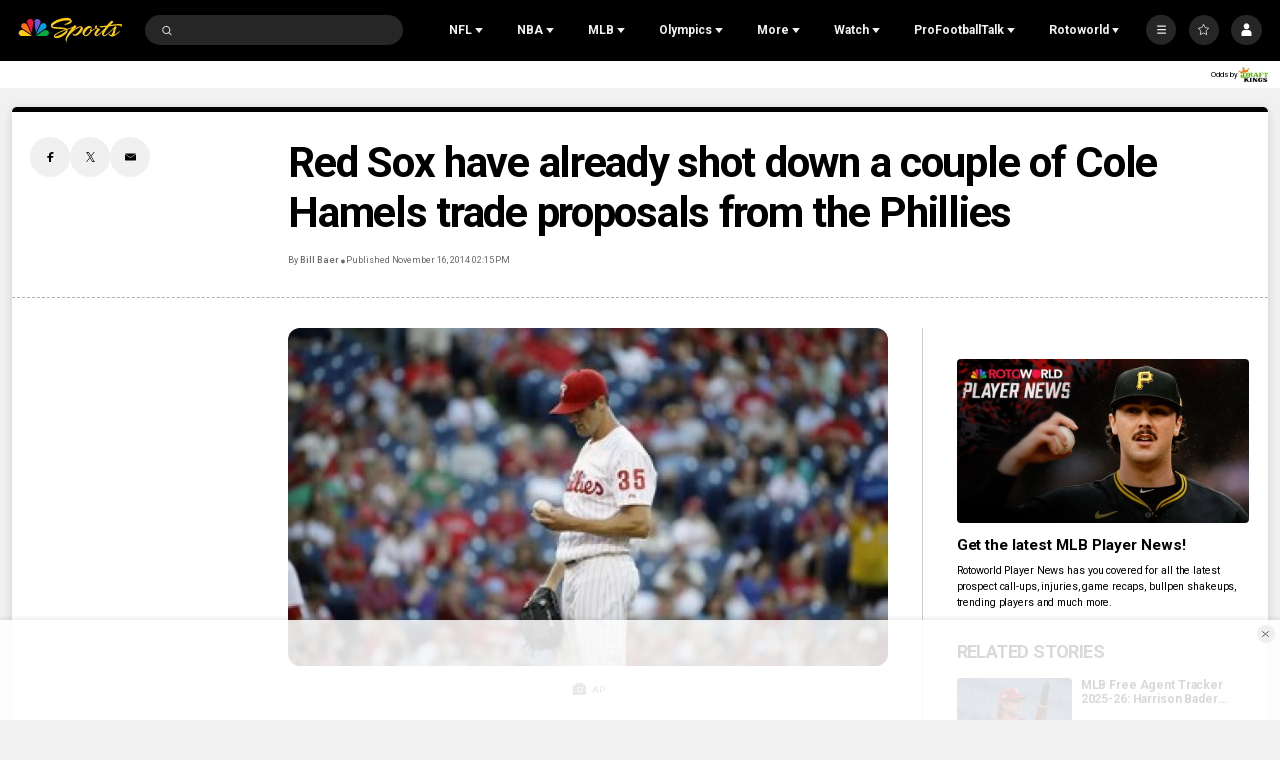

--- FILE ---
content_type: text/plain; charset=utf-8
request_url: https://widgets.media.sportradar.com/NBCUniversal/licensing
body_size: 10805
content:
U2FsdGVkX1/JrfUQ6x6RecieZPr3PV/EEsk8ORfpkHiil3EpbhUNCqw7oUGLPq5CpRXyQFBA66CVptDJOVBcx/NzGmv1bjwGYemiAAlLRlt97HdGAiawY5lN9GYhV3sItMtmrDYgCjw49LyddF1Uv/ZnHqGfaUNlvahbTI1/avDOVF/pixyuJZ2Mt2aj/10J18jMdXHX2s7yHBJY15fMRPt0n1jQKjOD7Tf8c0GvOWeqBkn5jp5wWAPjbvuszS0vode9Vs9GMnrp3z25oXdnx1aMxVoZJ4fU7n41dxZ9CI2XJQiE+vVbjRH1v+8qXsWvsK3HgdGZiJR5t7J25da866Cb0ljNws0Mw8gVe7dnqokqku9wRfERl/[base64]/ylztprfrtQFLbLN0EqdIaqE/HQ5ONJfk2XGoWFPA9YDHv+/ObcUSS7Hlp95gb7FYL5uDbYX6xOGH+EJYfW2e+UGj3Zopzqk4uVmng+ZWTT+03TtsWU9dyvHFKfbgVlS90I48vX7XMlVRS9lzjEai8GDm1lLMpZfFlaXnIm1E380awEiYGMI5tJ8L5rzsN3UqXoH52EDTf1O8P4BFQ8nmS4/yqHKLqyglbDTnzupN22fWoCvMoDvP/mc/+jyybJiLj9F//mErfA52mBo6n4ijMhgP2p+ofRfhPUY7LYWp0fPTNzBOEv37KJJTNPTOwrAQZRRgkvC4wcT56oVWb/fU6QjfGQQIGgduTrJdkgIoiuqC2F5vkHUAIUw8QYqufpQ5HGtktzmhTUeu2r6vYvC+Dsv19fiUu7V5ue3sH+DvMXxKKKZlqZJtVEYNIwqzc73AW4PZ284VkcIrpePyOSvN1eC8wN36UnxUwixGTua9dexirk72aVkcDx4wzygECM9+uxNKCyo4vBLXACglu1mB75p/P47Q05WboiQtxEYTwOE9knM8fv3m25JHDfADeZnfE7oUQIOjMilY8/39tAT2lmJ+dUCSQtunJKLxdLLRYAG1/vqDSCNWXktzN5DR0/I3RuWPsQwx2Mboul8IEFrDWxo929gVHT/zyedL2s480Vl775dUd4FbgdwPFdUy6w5t9ronZExKD+YuCmBiqJA35d/Wo3VlSJitmpKc7fUdXZL3iq9OcD0/wkJ7iMQRbvDC0S3krtbbQJ70uxTOZ7fRoo6tvHQ0af3XFZnMBjfWfcxO2TRAwxYu7wsxLcJatkOPqVq7Rd3/CHFEnhQhfyk+0sG019FC+VmtiFuTJc4CBFCTHdlpdyR5AW73vCCiJ7RNEYQqQfcpk8yQi1+1HOUGJ+fO942UFgyqexLSgcl+A40wm2b8MXpcQt1/XlGjRUjSUbmLHGr/15Q1le6z8IhM0fLP5vA9GP3GdtOszlf5Ac07VUPKL32mf2e3g+LPF0AtdgvpWe8buMYVfZ+mN6oCOvRDVwvWKNndd4vKL9WVpilwc+IYCUtf1kVoABOt++xl+yMpD1EXFdZlO+UBfs71vbps0co3fNMHPrw3aG/imHN507aVCkwQPlMKnelcHqs1q3Gk6vFBGJZJhrn1lpIn4CnEK3bZxj4f03zDBUWcFiA2qXnS8q668N2kh8VWg1zMF3jLw0zCo6yZiZqe9jn8hFbB5guAi0OGvkPW/JI1LUJlRa/VCmrv3+7KlHubJRwTGby9N+GWB8yDgJqP0RapUVj10YiPwYmre7W1IdNhm2yhbtVAW2oQ0gquBn0jZyF3RShgT+VMIfseqvTZSOHBNN6emWICH4yWrM0vSH0fUikPE4ICzAzWwP0SXxSrvdcHHWCU7QicpD/+sYbzwqXUAEVaHAzce8meVE66fOJPrsdYLxbsx0lo3XpmxAk+q7onY/ZjkENbDjIZnExdndaPl6MOEAPAtPFZKg8Fp9grLAORufVVMp75sMJpfZwyKWTpECARXeUvTRTIXv/t7ByC4QYy8t/0DslAN2hdur0RDQB1OG0yBrk29e3Rltf3Aavw+3hjFEWci57X4hRnbOftGWhmnUDa8B8RHDYxs+VMDEo65oJmC+TCbrYV55AgyyLzkmJ7WVlVvaBx1fogRLi/XGj854hrZluG1nM7KBSgE9PoP5Yb68m9HBO6N/u1wPj1JDwRox8AouKx0ty7XbwOoVZqv9B0VI7LnEymjvr6PBx5KK4cMDpGW8yNjZ+96uBEhMBmMAduGCKFzXOe9iDKAVoSr8fViH0LgCfL5Ab0t/zXAI3+7yx1DKh1ikR/OAoVt/8iALGvGGXSCYmawgJNA74iraUVZRcfEFTU2GkD2OLq95xSKWqedwQiCPR/gWZqs0YYre6kw+r1S9vvA1Q+eFfycWq2Mv8EEE5A73988qoEfrWyWuoZnus8IXsBNFjUwlMvlFrJo/VsTYFjdnvFFCbgwS9UQn6CC7RFLAYfz9xxjMJ9DH7Ae5hORBNo4JiUus0+Ka3R51g1aut3BNVk7If8qLdgoGJs9Z3gsy4Dsvl5Td1V7VjaD6YiUBlHuSOSN4JX8l2eqWe0GAAYjj7mhzGzc4IdN5mmfR3ib9t/T9RczhnzNbPaFFlwATvI1jDKLXATSSLkrtnrobjagWo48P2MVrMyGqvQIljQ+cuxBESbQcf6xtA4yZ35QLJxdmh+dNtz2k7eNPPHHEQbCN35InOCFa4uxehG5b/ctPhhwvQg4L5YMWAUuRroHgExfoDutFZuSCBZYx9C84t6PYGuF823LdOZfBg4EyPJdNn8bi29emZMAVVIKMrHYgYzJRMlRz4/78AdyZN82ou08PGwaoiZgFGNkEvKSY/OWCz/vWMhA2Is6rIfc55ge+FiWYqM438BRBR17h9iFvm33tNiC/kuXSJQHLuPO/XdRZ6uVAxVeauUXTbcWNhqSmD2ylqOwgvs9/99UV/OlifVxQF961ZxyT5MDfp8+hsO7zfLn1rnilldKXhxtx58xT9PzBuPMdmxYuUVmni6UONmwlq2+NhNbin3T4AMWkZLNWyVEe5nfi1pm4L1lcFBxIg3Zmo1VY43oKXaW8CFjf9AuKgxTnRCGjPnzmXvww5m8PA83dlwMrIkAgU6AsWMs66vV/3qN2JBxGPpa0I5MC3avfQdqDNhlj6vCvvFy+X2G5LNLMCPFaPqbS5QcoebZ3qRbHoi6GAMZOFUMdbJwEr3QFVSdmsbvV9JUwzfRDp6DGd9D15twsgtjaZwRiSYXzXgBPBnuATXPZxbBQRC8RmRZ5l5LhJxtxcXKNWjFVbBn2H+RlGHkInD1eFOnEVyj8Y+MZsD/yIqsddzrFozu+xCfaVT/qqW0ZP1W/fr9OqGiI7855GqgU6JekNVgOeXnDFRcdYQEiH+CSohanY5bn8YofPlY9fKthGoV1vZeN6KLHAbvo/2qsu5ZPlwrNsx0v3o/wx6eDavC5vpVnKZ34iYdRKWV54zrkRAf+yqNM6rLhueIMb4Tq024Um/r6mqSCHQXHM0GjC+a64qYKK1PUs8f0cUknXuTBUczkacGmUN15ZrETlK22Zf8CzjaxqrHEd0KSmgn7IYRRJxH4pq7RQ6kFChmUiaCDP6uZB/d9USxD3ot45i4XnJqdpASTHWNDP7OVRb+rZ3GhrfVtunr21OVFVn+IhVr9RvGSxgDXf08tFEt5paFdNSAHXIYrDZmT1B5Vl9mzTrhb0CK1/qB0BW2mfyljwz6pBtAiWvXRhXpODMk47pSCnPLCOd/vhaxoE5ErKckMPfCG+U52pDeLI7LRgMWFR3unAkUx+0tnAC8qeXHMEe9LJX8OwFZDU06dlorGyHuxVVUENR68VZlDlHLryY7kcB1polCqeewIaQexPA+5VWGs50B7iGhP8GC+TGMxkzXrE6P3IgVR/aMf1RU8nlRVyzMROF9AHtUuhML+L1rni20tGOh5lg6w3+Et6rE/WJMjvGNI2gPNYzUCaKoFRpnzqpAVykayJKDi4DHFZnCr61SD+MyvRBky3O5ldbBYVYsRUTGcP0tHeoqkZPhkf1vjBDKfTGDOa0xUGHMu9Us8vuyMVaMR5Q6NBtGUD0b5HrkNAY2aG32GOL/ArCZoGWevZ9yGCqyy02+hPia8hw3DxRKp05AB8q9rlid3tsuiPSH94x00fbezdPo4vf+3AQl1nUv1r7OTiaGIievrNCpr16IoS6L3tc5y6b8uT8EuAZmnFBVNK2n32QIZ4o5+Eo9Qa3USk9FpO9RwZM4xXWUVT91SFYug3NJLI0gAwfeJOAJHWlJ/IXAFrCaDMBh50cKt0IWC4N8ZJx0bwgT+mHEcN/jjxi2pRBiUAk6P5YAGn+oZ14BXorloXpj3AdfMG2R1r8MZNzFhUha000nf5LLfwY+7PnzIYmjb0fH/I5TcuD33F+B6V522hrcOhdOOS6ILE3ShyqFpN4MLHzzRxvdj6o+8fqVmaPDftyqRuXeHfFluq907e2U30ECfo7aPt7yOOzDthhMk9PQHMjph7U03BFqEs0qXTJjcJ1cevZYALQnM7pOB/0S7Z0ouPkkvPJ4KC9akObyyleZGs2SDNdy0QL4xiLC5ym5mfmnqGFG8VHXsllV3etzT8b5FR8k5h2UU0HRdXCU5thgpa9GVSJLSP7ElF2y4hGtsN2jmUyMU9sy0Kx42U2jME0PSrdEFXpJZ+S8W4+LOsUyvAK/6WtEqno4F4+CDDgPyPBms1F7Ntub6XTYMj0Po7pQ0JUBVs1hApYQp2GvfvFznoHczhpTiSOzHzAM0XjmawoD+j3fYl/VDWMdOaNRXv+cO3geBKHzFhrxVI1jPovMZPa4DnSplxbIuo4GH/kUk7jgihv/43j30IohovjJ+jNrt7IMDFbrxqn0+EbdU15wLoG+evgx/MjMytUIFFu53juR9R1Vgt6pEYNB9SZR9ZL6OrvDdTZzMFAKMliTQOpwmqbImKCkiCIuwyUVEofsl/JqqoYZtDT4DhMoqL5LajYWpb8W36iHwM7lgodUKIkY4Bk8LAv2e/9GeOr3PHvnEvgnBnNLi8cnY6dSPSTagkF46N0DKzcIUEnAxfFLHbnd1S3Z/9VL4gEEt1jJcu51er4COelzkDNmbBcVbP/eFuCZpVRYYMaIP6bgUQhj8P8ydLXirkHaAlm6e/xmul+OiD/RZYHxOfdB2Jck1cHJgxBrrxxm/v9Hn92vnO8ROAXV9CR9Ebr2luQ1bMaaZLoK/vwFVKa00+OEDlxQkhqtwi1HcfPfj4dYMLtWkW+pu8d1qgNeqgrJe3UXtLcKe08h0STFcps9x2WCCJSaBQg8XmbhTL3jzLThjrDjSxgPkkXbkKiRojGt0/RnuN4+8RDrAc58ePcSYEaqNKtk2v/4tCB5MvrlHbrG4E6ER9+g6ZNzwMaYywvSPV3Usqy2IH2mAwFDMwPHUBC+D5TwyHKoOdhLkBmY1b5e3tqE0p3QOnfv/w/C2R/a1/lpbULg/zI9ORqOKI2RLgBRdiwq9rrQCRdbCcWTRHMOmxE4ol8qKyzQmOdY6O/PVvFsRHZiOMb7/+7k+mR8P4cb4dDxtmY4Y5fZ0CXxx0SMEsSRnEkxsBrdra/MdG4ZXmSSCc4hL35yoOP+nwHpdWdnKs6G0vUhUJjXar9u0QgNPbVud+5fx15auY7uGaEI8UZ4JFl3Ww2xraQrbhWcxIxpvm5WbtrGmX6mI1LZ8m2qU1X/xLPGmmNxFM6biSudJaYKZYzeaCd2j7HgSJxkhhU9nH+l4M7e1+nvpglv+rol5/xQYB2VPi755o0i8nUFQn1wcu7FUT1lxnhNrciOn2WOD6uI+E0ESdjA4QemskKituGi9/WbBIIv/atiOa4rJqkJdDzZdpYVi0R+VyedNOvaRfdD/66RXkqnBj3PGUgAAv156YgGqwd1T3GHEuplOS5pVQe+f/xeh6XIYy1VDqlXH9Mr+JdAfrOTkgrg4MNXtE/T69ViFqzQwY2oaLCeTF5o1u5s0NwwLmFNI7PFfEMymIyCR02C1J0FBq8e1NzN8I5De0Jg49AADslx6Wl94qzoJ62BK+X/xkXEZ6J2s86HgZIurnVANKkvSD3zPjupN5PJejBc6PijOI/bgYRsikgpHX9SDdVSwMB0035YiR8QrRiCio8ymd+0oh/dv4GzEAr71p1bda4F2ykAU1sMWu09Lu8JTiVKF9uSNxEt2apCwxvt0QH+NP4JFWVcQTCYCcuNRfEN/1hBt8LMSarO5KrzT1O9cGhVVMr3N3mfXmbdu9bd99BsMMnF2K/WO3DpoC6XPkP31bl/u2dFXGbZJaJzcLeiuj+nJfmofU1WK5YGGv2A2nj2NKvONSFlqRIiWIo+lq4Bwiggk7VA1qbouFZp8xD02AhTRLOewy+WkVSZi9d/PIJCzcRRr1qSdqPX6J68mqjEOlB0zKoV/ItHwUovDU+aDHeNvS5gAq+fgj1bp77yZzfkCT1zO3iooyp3RGuYrsZvby1UnLm2jp0TqID2EdY0KKex1Qj7G//jru0yXVcNS4wdBHjzOQRuT+TCA1WGlfx5PdQRpkqy+lchcpLfJo6L0U/qrvnJBAAIXgex1v+7tr4qZpSO/KILhA82MAih24TEUbanGhY70XWi4iQDzAzdl6KGuhLGa+vK5ZcV2Mt/w+aAEWC1Ee3XM8RuTNl5a2QiGSLisNrP6Nh2CZ+UvnGwv/YFHAykmX2vmNDEj+Dihuea7SpbZdFeSy2S9epY+wEh8djvU2NBH6MGX3UtGF3EZjPTN+FNkRD1JtCD+pKjVQRgGyU0HRWeW0diZ+GQBzF0Fm/GREN0KJP2P10Fu8p+DGuQzStOyjIJKyxryLJBk7Nm/nTCmYPhK460EcS/949gTxp3iQnebZpkm9ABkw4SFR4NVj7cZcEkRii8ntMKznq4S20Iz9J1VKaY5krwpkTLHLHdKpTeDfnq1qzgUqEJRF+iuoGallNSe3z+Q5fAmDzZ2FjPcf0TXpEyEmJ5s6uTpT/[base64]/C8lZlkbrU+oTfDE0WWigmO1NFx0VAu7BNl0i8JiTlq1Q4LlxHwdmbyP/tNcz14QzW2LDabvlCi+enqI73E/rHa1xOTkOrwlcMH9dj8ORbke7YAHUIP30YRbEAwKobua457ZB3AM6Q4oqPjWqqVk2dcoZLOa4EQ0TbnTRNRvz9UDXny1AE60OzCVPnhWpfnOPmXntnId/CpDk/j/nzyIbq+5WDNLQ+BaAF+Cf9FzXc4HRMu6ZSQMzY/[base64]/iQIOYnESElbtnvZlahRYe3bDbE0ckTU7vK+lisKLUb3Xq2NjRh9VHVpKfX8NOjx0ZpfKDa/[base64]/zQA9ud26bsM+9ufZRPFDt5w1/NNi0LkApBhmVQn8ntTIJ0q/NThavzRyR3lMWLa+YZaBYGF+1pyAbnPdRLh9hDJ33SSSrYHcJQmY6XUktxGB0Ds+S4w/JJ4wS+UYb5IlFEA3X6CM0AWbsdEAUZ1GkB4QmgVvnZjbuSJ/Y5XexmJONEXwjtuoHZs3p1nWufZIJNAmfGX4Dqzca8cYDg8WLavXfxdJhkBquTLMzY2EKHn+114fDDHxkIJbjXs4E7m3EVMT+5mI3mr8Snr/[base64]/4aW3GhbYNSzkxrOZZOL7hSBSx+kFF2Tjle+SwL45Tro4fU/GwQsWA/64+h/Zg5K4R5hPfEr7+tT7QqnZbqGz+FWwQRvYEAxScSvYM7/RcU7igNWVk3qbI6K7Awm1x9laBM+OmmuDQO/Ei6pxO+ePmC4Zu/jEUy+FUgmwrXmXra6iXN2z5DUDW8utk50rHnZ8NrLO+YLUpQxqj8jEDQsbd4vmsuw3voSLUW8GX+qtc+DcEoiJMCAgFAqapiH6415f9cDfC1GOwWEPW+b1ltrhJJKuGgP2cZ3/O9SfwGq2X3P9dstJzp2MuNeTPm9B0GM93x923fzyKaKeGrBABhhqnvVMFa6j1jME8tNbT9beFlX7FplBwiX799Kan7TogAdFroEJWn64scDDp41qGyvNzTwfiyY1NNM6ASSk5aZUPAtWnT/uf8j/Yj//6AMpkJZ4cAedqHAs4g/9Dra45/3yWZOAhw10Yu/o8EicWQA9u6Uz+lZ6TCbLSNIlLZV9ki9VDnQHXSw8f9rnqMVVDPI16MUiMYSJii5u9gkeB6s6II/fKA5nZjJHwmKHD+MSE5LYK2YqgqrX7lzs2VyxrXPuaNDbuKy7lZQUECuVB/pSwvBULGpkroRp57XXl/8U9asmX/vpLUgANsZCvpMK+Npy+zy4Mt22kbb+4MSh1481rdMcmEfh4FEaHwIIQsDzcEmBE2WRHBIZZrmNfDq7XDtGXL2nkPDeuCxcBnG1tIOlA3iYodQFNHyDonBhulFvm0MYFJHTpK53MWQCaWCVZGY0CbtRRXjVR1t6oSOg/TwvAh2vG5rpBNrwmTHmI6OD588JaBsTxMzf6Dl+CANShg2Qk0ACCd1NFz3Y/yLw/Hgz9kF8tj/AC6N++cpiaJ6NNwxPNbontaMLIIKBWTqd2EyjgKqojK4n/bf7mIpLvYvjqSRhZftgsgd+DNQF5NwGnoC04LfNajyQ9FX/1Al1EToz2lxgRh1nIkMwFREsHGDxi3pMZxb6o9zBTgA+mOSc7Evb49QIT1NHIlDsllXTXpW0Pjz+U4YiBzGMF/ysujm+USt9O4T6XTEwrjQGyPvAGGDPADOLYBs+jqeoBGuKdblRh0loHKfUb9vN4fLCCzXatBP7eWoV6YKmootV3APbpLA7D/mvC4FzQFdp9o7MutwFWaAqmSQV8Qr+BEhWIqz/HjFw4uKns5BRIxhyLJ9zswNsQozSdra+u7SgnkzOqOVS0kW3C1p3IgOc0AS6o2e7rZFerKYo0YCzVriExFcjbCbJdluEIfu2RAaZEVDm37D7iUcWQj/csoWwSWZOY4ij4IceFUz7Wq19x0x0umX6Uj6NMcaxD1jULxrCYyE6ig04b2RECPR4/puLeSLz4BWZRKa8A8XKydm5PH9Mv8U1qf30mCGtUJd6qhvMrdkcFIEDcMhXbyQOUCoWv/o4pN1sLr7HOUUmfYQkFjOgDxP9rm8B7KtrkSLg7u+qTCu5ZrPaXc0k7d/defDsB64kUiO1jsiuAnnDFrtLcTU4nZIPaM+QXyjihBmE2GCVG+37UpjIMAYyuShyZOt2VlydbLuLvQqofUKrqBS8bj5/uX3n+TvtVqRENmp9EqOBb/CRdQhpyRaK6Qtp7NCJ1U5kkBQ9E1DAilfRAC+cwK1XJ+k4CnqdrneVx+Z8hd6Dv9iw1280jRqSrYd1FYBhWmkHsMe7zqioy4jEhoLojZnhPxN7jXiO0Tv4uj4b1DHBqDRmQ5bdT5V2w9kgMs4BafL0m1D6PFmynn7VgAxJc7IaNLA4JIB/ZEOSCGCTzIHjViYlM7t/8DSjXe1JqH1L5WhA96grp4q//nwUE1yXM1g04WfdkccxAbHM6Fs6q7GZsz35eOr1hl8opAiHoZADIizQa8ciDPMKWKV/L23N7COQl9LkGarI/zunJ7UeIbzsOp/OUeL3D06uNVGBM998bVvG5VR493N0H2UUbpLeaYnX3BBCDON4O4jMk6pRgQBNYz6CeZOU1DOg8OUZh6/[base64]/tyInPVmxaXe3KOgK4pReEibmjTQL7FuNjSdNKPj5EuXa+dU6iTNVPs7JwHrsaaku6IGDyI1nJeqMhGswNvD9zwdBx6H/JnUSPHUSOhQaC+l4r/9oxhFaUy5kDDxjU7KAkD6+ISiMRI6B9dN9oL7HTdFL1nfWvgLY3PmNGArW75oFqp1zb/9oLSeKCp0cVFNRdUmF8qOlIx7cHZ6uM2FCMC5mOwzhNAKct1c8n7c6ZkLSoLAH0NXleicM8+zu1p5zwRqjLU2JGqo9pMdHOyEqFUoFiMSUOiSZxJA2ES0Hmj1iV66j78bLKTF80srm7fl3d809MplWHtBYJgYL9KROKro4rhloQ/gLy46FvTqI1BP+oY0F6nwvLAdnDfs+UjqVCHSjxK2/KTN30xrNo8wb6Vm9z4c/wzr7hY7IBvH26m5b7NN7NnpnsUs07Ytvqz/kBglEyv+ZBwOshpJLKHQcigJPfI8tfEW3mw53lY0SvnCQyTwY8OQ1VuPRZudJ0jJT4YPj0llM7Lx2qUO66SqGcEVmRrCn76ye7L46DTRI8DUKqAc/YBLH5LewaAv7baGDvpQ8b87QRYBR+rvfRza7uYFi0IwW1365LAMNvxf6mgPJDSgfCGsL0mkTh0OggDXKxKbMlSjYS00+kdP+8ZV6/MvvOGT0UVSiYdwrASwWIK6f9jjqVH4BcfFVauSsj6zjPvLeEpBzsw9+l1gCwUpyMAGZbmkwRfQRFHIs6a9bEj84uaVKnbmzulLhBCrym+TF7GhMYztT/jEimDnXUuITm5IjFNkN/CGxTUbcRNnngwQj0PdPqqxxmEqfJrwunUCZBTzZ9q0Gz9bzLz9u8weOZtT/IZCCLCM3dCQSuDNNwoql2GbXmTg39OD4SpnQ507Cv1zNiEgthaq1YgMyKNTwkE/kmU+tAQJmUKUmLTIEcWbKpRrSEgTHfM+2j/PDdMOWxmKNrWmPhe1dnpc++Nc7hMRtnJaDzOOq7A4RKeP3/5NG50sPiBtCUmwO4Fq2Jjf8jQ4K+U79FxbKdHGhnk/ozW/LyDBBug5uGr8i7nWdNzwSnxvkUEfAt11I6GpFygsowX6JfhYyVlh+5Su409ewj8vCfDFXKfdLxb8WPTzYFPgOnRMysRuiayh3M16WEmrYMPCWBNlKLklJVf8sAdJv4z3kWRDMu2Vrcro3hLOrts47qYKss/E8gJUH9bCjVVyHnbgqnoR1o1yNi+jRQ4K0Ulf4EtsAgNV8t/ykfNwGvQX2csMX8cSCDAScFrcHsPDlhfPO8MRPqMksxDoH26Ic5LxDppcosSz6iy7Y3z1/GS4LTDdPXYIbGEXJA6jlbxSgNs3HJFXAMBCQMP4pw8XiGMH3VMd+4fin6vJsdrFcW6V947SMoDBwdC2HFw+t4t1Jfox+bnFyjVGqHr2KzC7UrToaQZKIY6p1lhC7bxh0BWnHIS1NhqSW4y2X5F/vUOMUSx8QEVYTRMy0gYe7qZkM0fioJsnvObqZzr4eJt7EPDA5ovoPsb0Ut48RLSfVEjDk4zYxn71Spu/bO5An5KyLNkoj28ZwPGgh6lfY2acGUvIwePHdHxJV5elDhf9tbgy1nwA1WEoj3BtyM9GXGVkk2h49Qp3vy7JDP3LpmM5Jl9UFqfTTGapVhfejmlRhXIhDQ52WlWdbvFKdfQ4UIQ0jJ0s0MAr2iiROOSZK//w1yjWAgBq5cCOBljUdFkig++k/GMoqoybLEdokgxW1WQx2lliTFHyCwctlKbcIecPqXoBF5hLAbg8Pk3Z9dVVvOjQ7SHxLgisWmcsH9Fk+p4lOsv8N8jgtPo/AcCrIlZXGva95UDAjdPgGtBe9Db9sJUoSniaU54vVbZ6/ej3nUvicuefkcTZJUoS4JYK7xFsUcC5jv1XTit8HVq3cOqpSx2v6ZRycmK3jFvJCjFzDrpI/rGPW5514B5wdUTbx+TnnFw151TNzK05yaWW9pMsO/Gl/kEK1WOFl7QGJYX84KVp8OCUD37sHFBT82tML/[base64]/XpMnAAYdrsu/iEBvf0oWwihivOHJBQYcUbDmL3aVfsFSQ8XrrDPwDtkF7FmRhYCie9T1+PUDXSE34pr1SCD4i5YxFHCKJC0C3GFxazMvg/KYeE6V8vM+aopoWI+qs0LKrWrEKfiiButoJxxnf47qytJwYTfrt9stv17KDaCgjrcvOcyrSAr/D87tfXVVN/iy722SGAIQzp3bkDnvSsp00PjQzhKZXVaulVcNEfAHHlnVt72DgAVAZ1cwO0jmOaykF5SSRtINd6vIlWuS3/5YIHHmb2mP5psz3qogTBT/X0v5Rbe6UEYpcTL8ZFaSOmsrAaCaOe7PHWKLXnClLmUJqDZaVRHQZ/qsm6qWqCXN7xxcgXV1ZhonSpjJ5OfUoUhHkPOfQu0J/3AfClCt+b+jIlZk0yxoqL+ztHB8IB2X++jJrXAEzVFRfhSWUbC1hQiVaO2C0iAG3f47Kd+aT6SMIvn4oH/so9sRMK0JHv4rZIKicyHQioSUVxJRiwAFE47UAIILEnaOb1n8ZokKoaSBLZ67KBG0+sHd9VNM3ukecMVyRYh99cUc6U9WUlnsd+MnEkgIU0DReTG2q6L9t7fSNsHWkHwG85eTkmdI7y5rUD6hs83daPBRHKqTv2aqE3pPstpSYeD6/uQdAgno/S83CIi5YtcbgqwveCcxkgT5U0ZTmyA4vR7tcWVGBJhi5FrNAXh6bF14Yl/RbqSc69TqLH7Ni+WUytyXfhDKhdEUMIENtBOCBcH00VgJ34AZ6LlZODcNfFPMPNBRt8DpvRCiiCUtI5EvF6qt4GFaSbSK5neh4YMUK5lHNOOFmMBjHlIAfe7WYmQiUaCrWoNs9RK9FXJb85ATyV/OFfS0L+JNscCboeh1YSesopB1gpK1EVTSrKFlHMXF7QyXajPNczx6MZfK/H7iY300CuU9PylC4RISLMsnEAn12JJ3mdyZIFFgaz6P2MD7hrXvTkzqMbAfroDTnKKIGQ8owP+HdVzYq6rqozCNyD5sWgVvemsT4rZMwMZIY1lB/kLXaRw6S5zSDNSRujpPkl8XCdJVwhCfLY8Yj5foryPt9h8d+NnpD+cx7NXzPCxDy+zkeoRoEWG4EJ4PUasSjHOs8rnx96vOsgZYw5L2gy2q0GvHR+AHh66XCfH6Y7aWb1kItAW4Phz9Fv+Pf8XNckMmqJsas5a+WPL9OpAjaQsv8luIf/G2qw+J1LTBgac=